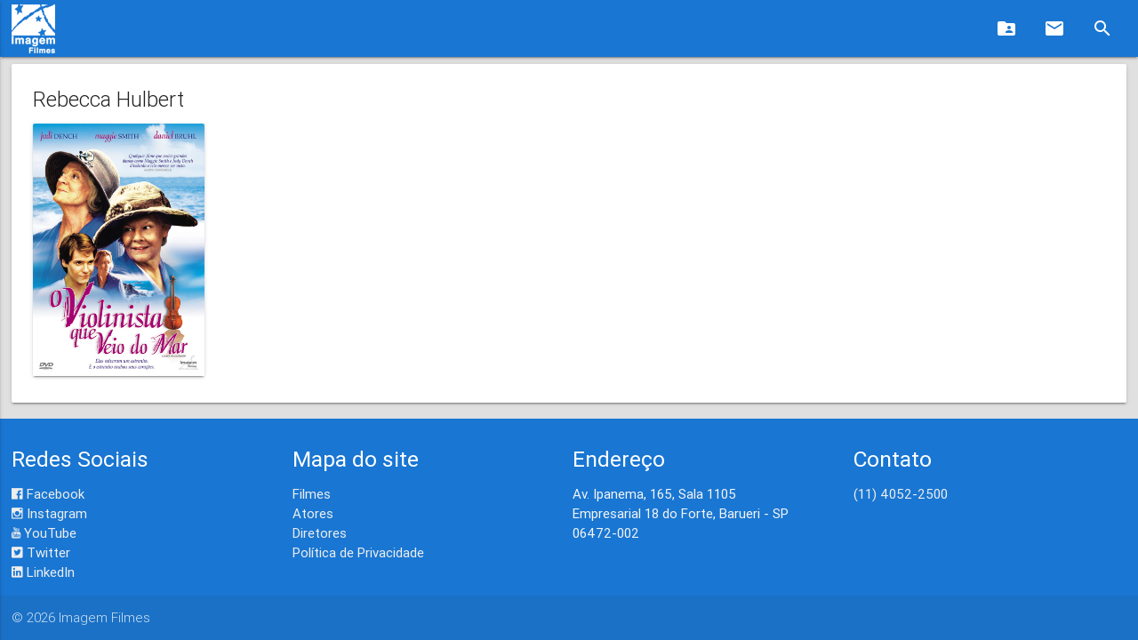

--- FILE ---
content_type: text/css
request_url: https://imagemfilmes.com.br/wicket/resource/br.com.imagemfilmes.site.templates.principal.TemplatePrincipal/css/material-icons.min-ver-993BFD0E3E017E46F5A8958F4C5C58FA.css
body_size: 103
content:
@font-face{font-family:'Material Icons';font-style:normal;font-weight:400;src:local('Material Icons'),local('MaterialIcons-Regular'),url(../fonts/materialicons/Material-Icons.woff2) format('woff2')}.material-icons{font-family:'Material Icons';font-weight:400;font-style:normal;font-size:24px;line-height:1;letter-spacing:normal;text-transform:none;display:inline-block;white-space:nowrap;word-wrap:normal;direction:ltr;-webkit-font-feature-settings:'liga';-webkit-font-smoothing:antialiased}